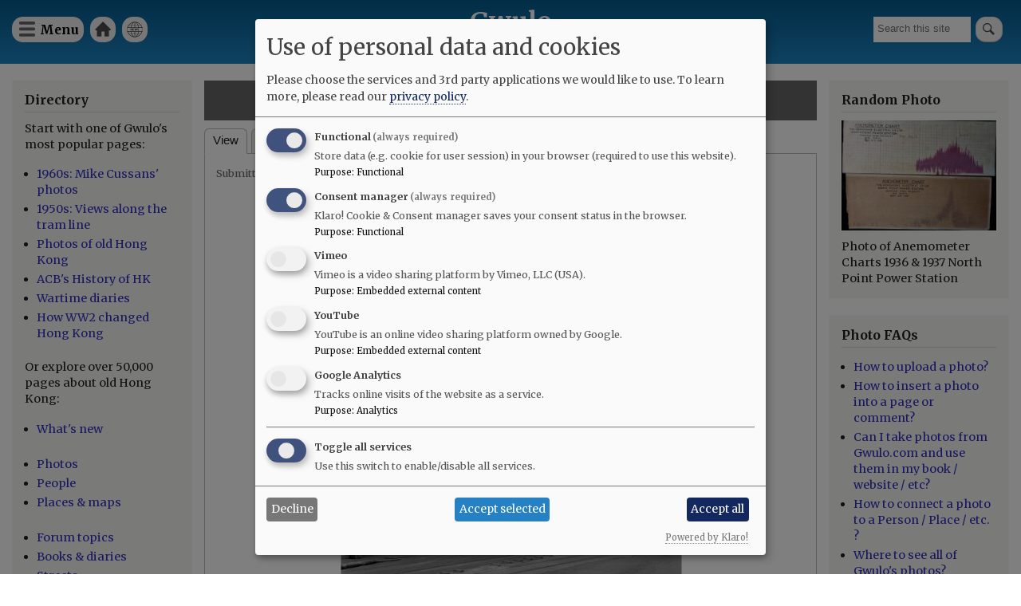

--- FILE ---
content_type: text/html; charset=UTF-8
request_url: https://gwulo.com/media/35251
body_size: 9150
content:
<!DOCTYPE html>
<html lang="en" dir="ltr">
  <head>
    <meta charset="utf-8" />
<style>#block-cheeseburgermenu, #block-cheeseburgermenutrigger {--cheese-aside-bg-color: rgba( 36, 148, 219, 1);--cheese-aside-text-color: rgba( 255, 255, 255, 1);--cheese-main-bg-color: rgba( 255, 255, 255, 1);--cheese-main-text-color: rgba( 0, 0, 0, 1);--cheese-trigger-color: rgba( 7, 35, 176, 1);--cheese-trigger-bg-color: rgba( 67, 222, 249, 1);--cheese-scrollbar-color: rgba( 180, 245, 253, 1);}</style>
<script async src="https://www.googletagmanager.com/gtag/js?id=UA-400137-2"></script>
<script>window.dataLayer = window.dataLayer || [];function gtag(){dataLayer.push(arguments)};gtag("js", new Date());gtag("set", "developer_id.dMDhkMT", true);gtag("config", "UA-400137-2", {"groups":"default","anonymize_ip":true,"page_placeholder":"PLACEHOLDER_page_path"});gtag("config", "G-VH8V169E3H", {"groups":"default","page_placeholder":"PLACEHOLDER_page_location"});</script>
<link rel="canonical" href="https://gwulo.com/media/35251" />
<meta name="Generator" content="Drupal 10 (https://www.drupal.org); Commerce 2" />
<meta name="MobileOptimized" content="width" />
<meta name="HandheldFriendly" content="true" />
<meta name="viewport" content="width=device-width, initial-scale=1.0" />
<link rel="stylesheet" href="https://fonts.googleapis.com/css?family=Merriweather:300,300italic,700,700italic,regular,italic&amp;subset=latin-ext&amp;display=swap" media="all" />
<link rel="icon" href="/core/misc/favicon.ico" type="image/vnd.microsoft.icon" />

    <title>1977 Lane Crawford House | Gwulo</title>
    <link rel="stylesheet" media="all" href="/sites/default/files/css/css_0_xUmgydQPUEH32PARxtj9OKhRc6DRGAgXIctjop2VA.css?delta=0&amp;language=en&amp;theme=gwulo_bartik&amp;include=[base64]" />
<link rel="stylesheet" media="all" href="/sites/default/files/css/css_w3PQiQyQCfySFa46w9P79e69d4wiMJ8Q2LUMYFvKRcQ.css?delta=1&amp;language=en&amp;theme=gwulo_bartik&amp;include=[base64]" />
<link rel="stylesheet" media="print" href="/sites/default/files/css/css_G5y1NdIXvowIU9h-ivNtgsNyuKeQvE5Eixyn_AZ-eLM.css?delta=2&amp;language=en&amp;theme=gwulo_bartik&amp;include=[base64]" />
<link rel="stylesheet" media="all" href="/sites/default/files/css/css_Au2KcozdVig7TBnC6NH161EhEVLEYOAq_yx7Mm7LmJg.css?delta=3&amp;language=en&amp;theme=gwulo_bartik&amp;include=[base64]" />

    <script src="/libraries/klaro/dist/klaro-no-translations-no-css.js?t97okb" defer id="klaro-js"></script>

  </head>
  <body class="fontyourface layout-two-sidebars path-media">
        <a href="#main-content" class="visually-hidden focusable skip-link">
      Skip to main content
    </a>
    
      <div class="dialog-off-canvas-main-canvas" data-off-canvas-main-canvas>
    <div id="page-wrapper">
  <div id="page">
    <header id="header" class="header" role="banner">
      <div class="section layout-container clearfix">
        
          <div class="clearfix region region-header">
    <div id="block-cheeseburgermenutrigger" class="block block-cheeseburger-menu block-cheeseburger-menu-trigger">
  
      <h2>Menu</h2>
    
      <div class="content">
      <div class="block-cheeseburgermenu__trigger-element" data-cheeseburger-id="block-cheeseburgermenu">
    <span></span>
    <span></span>
    <span></span>
</div>

    </div>
  </div>
<div style="display: none;" class="block-cheeseburgermenu-container block-cheeseburgermenu-container--with-navigation block block-cheeseburger-menu" id="block-cheeseburgermenu">
  
      <h2>Menu</h2>
    
      <div class="content">
      	<div class="cheeseburger-menu__side-menu">
		<div class="cheeseburger-menu__side-trigger" data-cheeseburger-close="true"><?xml version="1.0" encoding="utf-8"?>
<!-- Generator: Adobe Illustrator 19.1.0, SVG Export Plug-In . SVG Version: 6.00 Build 0)  -->
<svg version="1.1" xmlns="http://www.w3.org/2000/svg" xmlns:xlink="http://www.w3.org/1999/xlink" x="0px" y="0px" width="24px"
	 height="24px" viewBox="0 0 24 24" enable-background="new 0 0 24 24" xml:space="preserve">
<g id="Bounding_Boxes">
	<path fill="none" d="M0,0h24v24H0V0z"/>
</g>
<g id="Rounded">
	<path d="M18.3,5.71L18.3,5.71c-0.39-0.39-1.02-0.39-1.41,0L12,10.59L7.11,5.7c-0.39-0.39-1.02-0.39-1.41,0l0,0
		c-0.39,0.39-0.39,1.02,0,1.41L10.59,12L5.7,16.89c-0.39,0.39-0.39,1.02,0,1.41h0c0.39,0.39,1.02,0.39,1.41,0L12,13.41l4.89,4.89
		c0.39,0.39,1.02,0.39,1.41,0l0,0c0.39-0.39,0.39-1.02,0-1.41L13.41,12l4.89-4.89C18.68,6.73,18.68,6.09,18.3,5.71z"/>
</g>
</svg>
</div>

		      						</div>

<div class="cheeseburger-menu__main-navigation-area">
				<div  data-cheeseburger-id="menu-cheeseburger-gwulo" >
						<ul
				class="cheeseburger-menu__mainmenu">
															<li  class="menu-link cheeseburger-menu__item cheeseburger-gwulo__item">
					<a class="cheeseburger-menu__item-label" href="/">
				<span>Home</span>
			</a>
		
			</li>

											<li  class="menu-link cheeseburger-menu__item cheeseburger-gwulo__item">
					<a class="cheeseburger-menu__item-label" href="/subscribe">
				<span>Free newsletter</span>
			</a>
		
			</li>

											<li  class="menu-link cheeseburger-menu__item cheeseburger-gwulo__item">
					<a class="cheeseburger-menu__item-label" href="/shop">
				<span>Shop</span>
			</a>
		
			</li>

											<li  class="menu-link cheeseburger-menu__item cheeseburger-gwulo__item">
					<a class="cheeseburger-menu__item-label" href="/explore">
				<span>Explore</span>
			</a>
		
			</li>

											<li  class="menu-link cheeseburger-menu__item cheeseburger-gwulo__item">
					<a class="cheeseburger-menu__item-label" href="/node/59638">
				<span>Add new...</span>
			</a>
		
			</li>

											<li  class="menu-link cheeseburger-menu__item cheeseburger-gwulo__item">
					<a class="cheeseburger-menu__item-label" href="/whats-new">
				<span>What&#039;s new</span>
			</a>
		
			</li>

											<li  class="menu-link cheeseburger-menu__item cheeseburger-gwulo__item">
					<a class="cheeseburger-menu__item-label" href="/faqs">
				<span>FAQs</span>
			</a>
		
			</li>

											<li  class="menu-link cheeseburger-menu__item cheeseburger-gwulo__item">
					<a class="cheeseburger-menu__item-label" href="/about-gwulo">
				<span>About</span>
			</a>
		
			</li>

							</ul>
		</div>
	</div>


    </div>
  </div>

<nav role="navigation" aria-labelledby="block-gwulomenuforheader-menu" id="block-gwulomenuforheader" class="block block-menu navigation menu--menu-for-header">
      
  <h2 id="block-gwulomenuforheader-menu">Gwulo menu for header</h2>
  

        <div class="content">
            <div class="menu-toggle-target menu-toggle-target-show" id="show-block-gwulomenuforheader"></div>
      <div class="menu-toggle-target" id="hide-block-gwulomenuforheader"></div>
      <a class="menu-toggle" href="#show-block-gwulomenuforheader">Show &mdash; Gwulo menu for header</a>
      <a class="menu-toggle menu-toggle--hide" href="#hide-block-gwulomenuforheader">Hide &mdash; Gwulo menu for header</a>
      
              <ul class="clearfix menu">
                    <li class="menu-item">
        <a href="/" data-drupal-link-system-path="&lt;front&gt;">Home</a>
              </li>
                <li class="menu-item">
        <a href="/whats-new" title="See what&#039;s been added to Gwulo since your last visit" data-drupal-link-system-path="whats-new">What&#039;s new</a>
              </li>
        </ul>
  


    </div>
  </nav>
<div class="views-exposed-form block block-views block-views-exposed-filter-blocksite-search-page-1" data-drupal-selector="views-exposed-form-site-search-page-1" id="block-exposedformsite-searchpage-1">
  
    
      <div class="content">
      <form action="/search" method="get" id="views-exposed-form-site-search-page-1" accept-charset="UTF-8">
  <div class="form--inline clearfix">
  <div class="js-form-item form-item js-form-type-textfield form-type-textfield js-form-item-query form-item-query form-no-label">
        <input placeholder="Search this site" data-drupal-selector="edit-query" type="text" id="edit-query" name="query" value="" size="30" maxlength="128" class="form-text" />

        </div>
<div data-drupal-selector="edit-actions" class="form-actions js-form-wrapper form-wrapper" id="edit-actions"><input data-drupal-selector="edit-submit-site-search" type="submit" id="edit-submit-site-search" value="Search" class="button js-form-submit form-submit" />
</div>

</div>

</form>

    </div>
  </div>
<div id="block-gwulo-bartik-branding" class="clearfix site-branding block block-system block-system-branding-block">
  
    
          <div class="site-branding__text">
              <div class="site-branding__name">
          <a href="/" rel="home">Gwulo</a>
        </div>
                    <div class="site-branding__slogan">Old Hong Kong</div>
          </div>
  </div>

  </div>

        
        
      </div>
    </header>
          <div class="highlighted">
        <aside class="layout-container section clearfix" role="complementary">
            <div class="region region-highlighted">
    <div data-drupal-messages-fallback class="hidden"></div>

  </div>

        </aside>
      </div>
            <div id="main-wrapper" class="layout-main-wrapper layout-container clearfix">
      <div id="main" class="layout-main clearfix">
        
        <main id="content" class="column main-content" role="main">
          <section class="section">
            <a id="main-content" tabindex="-1"></a>
              <div class="region region-content">
    <div id="block-gwulo-bartik-page-title" class="block block-core block-page-title-block">
  
    
      <div class="content">
      

  <h1 class="title page-title">1977 Lane Crawford House</h1>


    </div>
  </div>
<div id="block-gwulo-bartik-local-tasks" class="block block-core block-local-tasks-block">
  
    
        <nav class="tabs" role="navigation" aria-label="Tabs">
        <h2 class="visually-hidden">Primary tabs</h2>
  <ul class="tabs primary"><li class="is-active"><a href="/media/35251" data-drupal-link-system-path="media/35251" class="is-active" aria-current="page">View</a></li>
<li><a href="/media/35251/zoom" data-drupal-link-system-path="media/35251/zoom">Zoom</a></li>
<li><a href="/media/35251/whatlinkshere" data-drupal-link-system-path="media/35251/whatlinkshere">What links here</a></li>
</ul>

    </nav>
  </div>
<article class="media media--type-image media--view-mode-full">
  
      <div class="gwulo-media-meta">
            <div class="field field--name-uid field--type-entity-reference field--label-hidden field__item"><a href="/user/461" hreflang="en">moddsey</a></div>
      
            <div class="field field--name-created field--type-created field--label-hidden field__item"><time datetime="2020-01-14T16:30:01+08:00" class="datetime">Tue, 01/14/2020 - 16:30</time>
</div>
      </div>
<div class="gwulo-image-container"><a href="/media/35220" class="gwulo-fade gwulo-navigation-prev gwulo-navigation-icon-arrow" data-gwulo-tooltip="Prev.">prev</a><a href="/media/35258" class="gwulo-fade gwulo-navigation-next gwulo-navigation-icon-arrow" data-gwulo-tooltip="Next">next</a><a href="/media/34306" class="gwulo-fade gwulo-navigation-older gwulo-navigation-icon-arrow" data-gwulo-tooltip="Older">older</a><a href="/media/35981" class="gwulo-fade gwulo-navigation-newer gwulo-navigation-icon-arrow" data-gwulo-tooltip="Newer">newer</a>
            <div class="field field--name-thumbnail field--type-image field--label-hidden field__item">  <img loading="eager" src="/sites/default/files/styles/extra_large_640x640_/public/thumbnails/image/1977_lane_crawford_house.jpg?itok=fjWtPNwn" width="427" height="640" alt="1977 Lane Crawford House" class="image-style-extra-large-640x640-" />


</div>
      </div>

            <div class="clearfix text-formatted field field--name-field-body field--type-text-long field--label-hidden field__item"><p>Gloucester Building on the right being demolished.</p>
</div>
      
  <div class="field field--name-field-media-date-string field--type-string field--label-inline clearfix">
    <div class="field__label">Date picture taken</div>
              <div class="field__item">1977</div>
          </div>

  <div class="field field--name-field-tags field--type-entity-reference field--label-inline clearfix">
    <div class="field__label">Tags</div>
          <div class="field__items">
              <div class="field__item"><a href="/taxonomy/term/342/photos" hreflang="en">tram</a></div>
              </div>
      </div>

  <div class="field field--name-field-gallery field--type-entity-reference field--label-inline clearfix">
    <div class="field__label">Gallery</div>
              <div class="field__item"><a href="/photos/by-gallery?gallery=37" hreflang="en">1970s Hong Kong</a></div>
          </div>

  <div class="field field--name-field-shows-place field--type-entity-reference field--label-above">
    <div class="field__label">Shows place(s)</div>
          <div class="field__items">
              <div class="field__item"><a href="/gloucester-building" hreflang="und">Gloucester Building / Gloucester Hotel [1932-1977]</a></div>
          <div class="field__item"><a href="/exchange-building" hreflang="und">Exchange Building / Exchange House / Telephone House / Lane Crawford House [1926-1977]</a></div>
              </div>
      </div>
<div class="node__links"><ul class="links inline"><li class="comment-forbidden"><a href="/user/login?destination=/media/35251%23comment-form">Log in</a> or <a href="/user/register?destination=/media/35251%23comment-form">register</a> to post comments</li></ul></div>
<section class="field field--name-field-comments-for-media field--type-comment field--label-above comment-wrapper">
  
  

  
</section>

  </article>

  </div>

          </section>
        </main>
                  <div id="sidebar-first" class="column sidebar">
            <aside class="section" role="complementary">
                <div class="region region-sidebar-first">
    <div id="block-explore" class="block block-block-content block-block-contenteec3ce1e-4668-4199-a0ff-478286e4ad3c">
  
      <h2>Directory</h2>
    
      <div class="content">
      
            <div class="clearfix text-formatted field field--name-body field--type-text-with-summary field--label-hidden field__item"><p>Start with one of Gwulo's most popular pages:</p>

<ul>
	<li><a href="/hong-kong-photos-1960s-70s">1960s: Mike Cussans' photos</a></li>
	<li><a href="/booth-tram-ride">1950s: Views along the tram line</a></li>
	<li><a href="/photos-of-old-hong-kong">Photos of old Hong Kong</a></li>
	<li><a href="/ACBs-history-of-hong-kong">ACB's History of HK</a></li>
	<li><a href="https:/wartime-diaries">Wartime diaries</a></li>	<li><a href="https://youtu.be/CkRURCQmgkI?si=WX0T1Ss-tH26HQYf">How WW2 changed Hong Kong</a></li>

</ul>

<p>Or explore over 50,000 pages about old Hong Kong:</p>

<ul>
	<li><a href="/whats-new">What's new</a><br />
	&nbsp;</li>
	<li><a href="/photos">Photos</a></li>
	<li><a href="/list-of-people">People</a></li>
	<li><a href="/map-of-places">Places &amp; maps</a><br />
	&nbsp;</li>
	<li><a href="/forum/2">Forum topics</a></li>
	<li><a href="/list-of-books">Books &amp; diaries</a></li>
	<li><a href="/map-hong-kong-streets">Streets</a><br />
	&nbsp;</li>
	<li><a href="/node/6706">Jurors Lists</a></li>
	<li><a href="/list-of-organisation">Organisations</a></li>
	<li><a href="/list-of-timelines">Timelines</a><br />
	&nbsp;</li>
	<li><a href="/tags">Tags</a></li>
</ul>

<p>Shop for:</p>

<ul>
	<li><a href="/book-store">Gwulo's books</a></li>
	<li><a href="/shop#prints">Framed photos</a></li>
	<li><a href="/shop">More...</a></li>
</ul>

<p>History resources:</p>

<ul>
	<li><a href="https://gwulo.com/node/9110">Quick links</a></li>
	<li><a href="/where-to-find-hong-kongs-history">Where to find Hong Kong's history</a></li>
</ul>
</div>
      
    </div>
  </div>
<div id="block-userlogin" role="form" class="block block-user block-user-login-block">
  
      <h2>User login</h2>
    
      <div class="content">
      <form class="user-login-form" data-drupal-selector="user-login-form" action="/media/35251?destination=/media/35251" method="post" id="user-login-form" accept-charset="UTF-8">
  <div class="js-form-item form-item js-form-type-textfield form-type-textfield js-form-item-name form-item-name">
      <label for="edit-name" class="js-form-required form-required">Username / e-mail</label>
        <input autocorrect="none" autocapitalize="none" spellcheck="false" autocomplete="username" data-drupal-selector="edit-name" aria-describedby="edit-name--description" type="text" id="edit-name" name="name" value="" size="15" maxlength="60" class="form-text required" required="required" aria-required="true" />

            <div id="edit-name--description" class="description">
      You can use your username or email address to login.
    </div>
  </div>
<div class="js-form-item form-item js-form-type-password form-type-password js-form-item-pass form-item-pass">
      <label for="edit-pass" class="js-form-required form-required">Password</label>
        <input autocomplete="current-password" data-drupal-selector="edit-pass" type="password" id="edit-pass" name="pass" size="15" maxlength="128" class="form-text required" required="required" aria-required="true" />

        </div>
<input autocomplete="off" data-drupal-selector="form-22kuildgadsdmyld4pyu-ipyu7tkbjoxlt-yoz1-0ga" type="hidden" name="form_build_id" value="form-22kUILDGadsDMyld4pYU-iPyU7TKbJoxlt_yOZ1_0GA" />
<input data-drupal-selector="edit-user-login-form" type="hidden" name="form_id" value="user_login_form" />
<div data-drupal-selector="edit-actions" class="form-actions js-form-wrapper form-wrapper" id="edit-actions--2"><input data-drupal-selector="edit-submit" type="submit" id="edit-submit" name="op" value="Log in" class="button js-form-submit form-submit" />
</div>

</form>
<div class="item-list"><ul><li><a href="/user/register" title="Create a new user account." class="create-account-link">Create new account</a></li><li><a href="/user/password" title="Send password reset instructions via email." class="request-password-link">Reset your password</a></li></ul></div>
    </div>
  </div>
<div id="block-gwulosbooks" class="block block-block-content block-block-content75d998cf-5b15-4479-aa28-52b9a466867a">
  
      <h2>Gwulo&#039;s books</h2>
    
      <div class="content">
      
            <div class="clearfix text-formatted field field--name-body field--type-text-with-summary field--label-hidden field__item"><p>Five volumes of <em>Old Hong Kong Photos and The Tales They Tell</em> bring you David's favourite photos and their stories:</p>
<ul>
<li><a href="https://gwulo.com/product/5">Volume 5</a></li>
<li><a href="https://gwulo.com/buy-volume-4">Volume 4</a></li>
<li><a href="https://gwulo.com/buy-volume-3">Volume 3</a></li>
<li><a href="https://gwulo.com/buy-volume-2">Volume 2</a></li>
<li><a href="https://gwulo.com/buy-volume-1">Volume 1</a></li>
</ul>
<article class="align-center media media--type-image media--view-mode-embedded-in-ckeditor">
  
      
            <div class="field field--name-field-media-image field--type-image field--label-hidden field__item">  <a href="/media/50213" hreflang="en"><img loading="lazy" src="/sites/default/files/styles/large/public/2024-12/five-covers-fanned-gray-800px.jpg?itok=EEbt6aP9" width="480" height="336" alt="five covers fanned gray 800px" class="image-style-large">

</a>
</div>
      
  </article>
</div>
      
    </div>
  </div>

  </div>

            </aside>
          </div>
                          <div id="sidebar-second" class="column sidebar">
            <aside class="section" role="complementary">
                <div class="region region-sidebar-second">
    <div id="block-gwulo-bartik-randomphotoblock" class="block block-gwulo block-random-photo-block">
  
      <h2>Random Photo</h2>
    
      <div class="content">
      <a href="/media/50137" class="landscape"><img src="/sites/default/files/styles/medium/public/2024-12/anemometer-charts-1936-1937.jpg?itok=IEbV5O3F" width="3832" alt="Photo of Anemometer Charts 1936 &amp; 1937 North Point Power Station" title="Photo of Anemometer Charts 1936 &amp; 1937 North Point Power Station" class="image-style-medium" />

</a>Photo of Anemometer Charts 1936 &amp; 1937 North Point Power Station
    </div>
  </div>
<div id="block-photofaqs" class="block block-block-content block-block-content1d47943d-a533-47b2-b7e7-8532b31fa1fb">
  
      <h2>Photo FAQs</h2>
    
      <div class="content">
      
            <div class="clearfix text-formatted field field--name-body field--type-text-with-summary field--label-hidden field__item"><ul>
<li><a href="https://gwulo.com/node/2076">How to upload a photo?</a></li>
<li><a href="https://gwulo.com/node/1929">How to insert a photo into a page or comment?</a></li>
<li><a href="https://gwulo.com/node/9959">Can I take photos from Gwulo.com and use them in my book / website / etc?</a></li>
<li><a href="https://gwulo.com/node/37329">How to connect a photo to a Person / Place / etc. ?</a></li>
<li><a href="https://gwulo.com/photos">Where to see all of Gwulo's photos?</a></li>
</ul>
</div>
      
    </div>
  </div>

  </div>

            </aside>
          </div>
              </div>
    </div>
          <div class="featured-bottom">
        <aside class="layout-container clearfix" role="complementary">
          
            <div class="region region-featured-bottom-second">
    <div id="block-signupforgwulosfreeweeklyemailnewsletter" class="block block-block-content block-block-contenta8ccd726-c0bc-4755-939a-105fb412cdab">
  
      <h2>Sign up for Gwulo&#039;s free weekly email newsletter</h2>
    
      <div class="content">
      
            <div class="clearfix text-formatted field field--name-body field--type-text-with-summary field--label-hidden field__item"><p class="text-align-center">to get old Hong Kong photos and memories delivered to your inbox.</p>
<p class="text-align-center"><a href="/subscribe">Click here to subscribe.</a></p>
</div>
      
    </div>
  </div>

  </div>

          
        </aside>
      </div>
        <footer class="site-footer">
      <div class="layout-container">
                  <div class="site-footer__top clearfix">
              <div class="region region-footer-first">
    <div id="block-logoforfooter" class="block block-block-content block-block-contentcf53e902-133e-4a90-987b-bcf47e44940f">
  
    
      <div class="content">
      
            <div class="clearfix text-formatted field field--name-body field--type-text-with-summary field--label-hidden field__item"><div><a href="/"><img alt="Home" src="/sites/default/files/misc/Gwulo-logo-white-100px.png"> </a></div>
</div>
      
    </div>
  </div>

  </div>

              <div class="region region-footer-second">
    
<nav role="navigation" aria-labelledby="block-footerleft-menu" id="block-footerleft" class="block block-menu navigation menu--footer-left-">
            
  <h2 class="visually-hidden" id="block-footerleft-menu">Footer (left)</h2>
  

        <div class="content">
            <div class="menu-toggle-target menu-toggle-target-show" id="show-block-footerleft"></div>
      <div class="menu-toggle-target" id="hide-block-footerleft"></div>
      <a class="menu-toggle" href="#show-block-footerleft">Show &mdash; Footer (left)</a>
      <a class="menu-toggle menu-toggle--hide" href="#hide-block-footerleft">Hide &mdash; Footer (left)</a>
      
              <ul class="clearfix menu">
                    <li class="menu-item">
        <a href="">Top of page</a>
              </li>
                <li class="menu-item">
        <a href="/shop" data-drupal-link-system-path="node/9476">Shop</a>
              </li>
                <li class="menu-item">
        <a href="/contribute" data-drupal-link-system-path="node/32086">Contribute </a>
              </li>
        </ul>
  


    </div>
  </nav>

  </div>

              <div class="region region-footer-third">
    
<nav role="navigation" aria-labelledby="block-footermid-menu" id="block-footermid" class="block block-menu navigation menu--footer-mid-">
            
  <h2 class="visually-hidden" id="block-footermid-menu">Footer (mid)</h2>
  

        <div class="content">
            <div class="menu-toggle-target menu-toggle-target-show" id="show-block-footermid"></div>
      <div class="menu-toggle-target" id="hide-block-footermid"></div>
      <a class="menu-toggle" href="#show-block-footermid">Show &mdash; Footer (mid)</a>
      <a class="menu-toggle menu-toggle--hide" href="#hide-block-footermid">Hide &mdash; Footer (mid)</a>
      
              <ul class="clearfix menu">
                    <li class="menu-item">
        <a href="/" data-drupal-link-system-path="&lt;front&gt;">Home</a>
              </li>
                <li class="menu-item">
        <a href="/whats-new" data-drupal-link-system-path="whats-new">Explore</a>
              </li>
                <li class="menu-item">
        <a href="/about-gwulo" data-drupal-link-system-path="node/7213">About</a>
              </li>
        </ul>
  


    </div>
  </nav>

  </div>

              <div class="region region-footer-fourth">
    
<nav role="navigation" aria-labelledby="block-footerright-menu" id="block-footerright" class="block block-menu navigation menu--footer-right-">
            
  <h2 class="visually-hidden" id="block-footerright-menu">Footer (right)</h2>
  

        <div class="content">
            <div class="menu-toggle-target menu-toggle-target-show" id="show-block-footerright"></div>
      <div class="menu-toggle-target" id="hide-block-footerright"></div>
      <a class="menu-toggle" href="#show-block-footerright">Show &mdash; Footer (right)</a>
      <a class="menu-toggle menu-toggle--hide" href="#hide-block-footerright">Hide &mdash; Footer (right)</a>
      
              <ul class="clearfix menu">
                    <li class="menu-item">
        <a href="/whats-new" data-drupal-link-system-path="whats-new">What&#039;s new</a>
              </li>
                <li class="menu-item">
        <a href="/faqs" data-drupal-link-system-path="node/4713">FAQs</a>
              </li>
                <li class="menu-item">
        <a href="/subscribe" title="Subscribe to Gwulo&#039;s free weekly newsletter" data-drupal-link-system-path="node/1062">Free newsletter</a>
              </li>
        </ul>
  


    </div>
  </nav>

  </div>

          </div>
                      </div>
    </footer>
  </div>
</div>

  </div>

    
    <script type="application/json" data-drupal-selector="drupal-settings-json">{"path":{"baseUrl":"\/","pathPrefix":"","currentPath":"media\/35251","currentPathIsAdmin":false,"isFront":false,"currentLanguage":"en"},"pluralDelimiter":"\u0003","suppressDeprecationErrors":true,"ajaxPageState":{"libraries":"[base64]","theme":"gwulo_bartik","theme_token":null},"ajaxTrustedUrl":{"form_action_p_pvdeGsVG5zNF_XLGPTvYSKCf43t8qZYSwcfZl2uzM":true,"\/search":true},"google_analytics":{"account":"UA-400137-2","trackOutbound":true,"trackMailto":true,"trackTel":true,"trackDownload":true,"trackDownloadExtensions":"7z|aac|arc|arj|asf|asx|avi|bin|csv|doc(x|m)?|dot(x|m)?|exe|flv|gif|gz|gzip|hqx|jar|jpe?g|js|mp(2|3|4|e?g)|mov(ie)?|msi|msp|pdf|phps|png|ppt(x|m)?|pot(x|m)?|pps(x|m)?|ppam|sld(x|m)?|thmx|qtm?|ra(m|r)?|sea|sit|tar|tgz|torrent|txt|wav|wma|wmv|wpd|xls(x|m|b)?|xlt(x|m)|xlam|xml|z|zip"},"klaro":{"config":{"elementId":"klaro","storageMethod":"cookie","cookieName":"klaro","cookieExpiresAfterDays":180,"cookieDomain":"","groupByPurpose":false,"acceptAll":true,"hideDeclineAll":false,"hideLearnMore":false,"learnMoreAsButton":false,"additionalClass":" hide-consent-dialog-title klaro-theme-gwulo_bartik","htmlTexts":false,"autoFocus":true,"mustConsent":true,"privacyPolicy":"\/","lang":"en","services":[{"name":"cms","default":true,"title":"Functional","description":"Store data (e.g. cookie for user session) in your browser (required to use this website).","purposes":["cms"],"callbackCode":"","cookies":[["^[SESS|SSESS]","",""]],"required":true,"optOut":false,"onlyOnce":false,"contextualConsentOnly":false,"contextualConsentText":"","wrapperIdentifier":[],"translations":{"en":{"title":"Functional"}}},{"name":"klaro","default":true,"title":"Consent manager","description":"Klaro! Cookie \u0026 Consent manager saves your consent status in the browser.","purposes":["cms"],"callbackCode":"","cookies":[["klaro","",""]],"required":true,"optOut":false,"onlyOnce":false,"contextualConsentOnly":false,"contextualConsentText":"","wrapperIdentifier":[],"translations":{"en":{"title":"Consent manager"}}},{"name":"vimeo","default":false,"title":"Vimeo","description":"Vimeo is a video sharing platform by Vimeo, LLC (USA).","purposes":["external_content"],"callbackCode":"","cookies":[],"required":false,"optOut":false,"onlyOnce":false,"contextualConsentOnly":false,"contextualConsentText":"","wrapperIdentifier":[],"translations":{"en":{"title":"Vimeo"}}},{"name":"youtube","default":false,"title":"YouTube","description":"YouTube is an online video sharing platform owned by Google.","purposes":["external_content"],"callbackCode":"","cookies":[],"required":false,"optOut":false,"onlyOnce":false,"contextualConsentOnly":false,"contextualConsentText":"","wrapperIdentifier":[],"translations":{"en":{"title":"YouTube"}}},{"name":"ga","default":false,"title":"Google Analytics","description":"Tracks online visits of the website as a service.","purposes":["analytics"],"callbackCode":"","cookies":[["^_ga(_.*)?","",""],["^_gid","",""],["^IDE","",""]],"required":false,"optOut":false,"onlyOnce":false,"contextualConsentOnly":false,"contextualConsentText":"","wrapperIdentifier":[],"translations":{"en":{"title":"Google Analytics"}}}],"translations":{"en":{"consentModal":{"title":"Use of personal data and cookies","description":"Please choose the services and 3rd party applications we would like to use.\n","privacyPolicy":{"name":"privacy policy","text":"To learn more, please read our {privacyPolicy}.\n"}},"consentNotice":{"title":"Use of personal data and cookies","changeDescription":"There were changes since your last visit, please update your consent.","description":"We use cookies and process personal data for the following purposes: {purposes}.\n","learnMore":"Customize","privacyPolicy":{"name":"privacy policy"}},"ok":"Accept","save":"Save","decline":"Decline","close":"Close","acceptAll":"Accept all","acceptSelected":"Accept selected","service":{"disableAll":{"title":"Toggle all services","description":"Use this switch to enable\/disable all services."},"optOut":{"title":"(opt-out)","description":"This service is loaded by default (opt-out possible)."},"required":{"title":"(always required)","description":"This service is always required."},"purposes":"Purposes","purpose":"Purpose"},"contextualConsent":{"acceptAlways":"Always","acceptOnce":"Yes (this time)","description":"Load external content supplied by {title}?"},"poweredBy":"Powered by Klaro!","purposeItem":{"service":"Service","services":"Services"},"privacyPolicy":{"name":"privacy policy","text":"To learn more, please read our {privacyPolicy}.\n"},"purposes":{"cms":{"title":"Functional","description":""},"advertising":{"title":"Advertising and Marketing","description":""},"analytics":{"title":"Analytics","description":""},"livechat":{"title":"Live chat","description":""},"security":{"title":"Security","description":""},"styling":{"title":"Styling","description":""},"external_content":{"title":"Embedded external content","description":""}}}},"showNoticeTitle":true,"styling":{"theme":["light"]}},"dialog_mode":"manager","show_toggle_button":false,"toggle_button_icon":null,"show_close_button":false,"exclude_urls":[],"disable_urls":[]},"collapsiblock":{"active_pages":false,"slide_speed":200,"cookie_lifetime":null,"switcher_enabled":null,"switcher_class":null},"ckeditor5Premium":{"isMediaInstalled":true},"user":{"uid":0,"permissionsHash":"96593af6774bc8e6fd35598d069ca5fa4f5ecff273249f84114cfbc87b2b1016"}}</script>
<script src="/sites/default/files/js/js_BbDJp7aWyL_Pw_mFOcGvlYS6JJbzN2AZcR5PVzSkteQ.js?scope=footer&amp;delta=0&amp;language=en&amp;theme=gwulo_bartik&amp;include=eJxdyDEOgCAMAMAPEfokUpqKQKWmlUR_b3RkueFoZ3bO0wpbOnhMoHVi80AqgqfXLEodSI3DJljgI0odPWHDOxTVIpxwoDxXJYc1Qhc0hd8Xu4swTw"></script>
<script src="https://cdn.jsdelivr.net/npm/js-cookie@3.0.5/dist/js.cookie.min.js"></script>
<script src="/modules/contrib/collapsiblock/theme/dist/collapsiblock.js?t97okb" type="module"></script>
<script src="/sites/default/files/js/js_WMkWpBz7AVoBsJ2MWEgZ1kyaVf7JzAYpg9ypeCUQWEQ.js?scope=footer&amp;delta=3&amp;language=en&amp;theme=gwulo_bartik&amp;include=eJxdyDEOgCAMAMAPEfokUpqKQKWmlUR_b3RkueFoZ3bO0wpbOnhMoHVi80AqgqfXLEodSI3DJljgI0odPWHDOxTVIpxwoDxXJYc1Qhc0hd8Xu4swTw"></script>
<script src="/modules/contrib/klaro/js/klaro_placeholder.js" data-type="text/javascript" type="text/plain" data-name="ga" data-src="/modules/contrib/google_analytics/js/google_analytics.js?v=10.5.6"></script>
<script src="/sites/default/files/js/js_D1Cu9CP69l1tf_j99QUiJbpDGwOIUiAhO9slwKDa_zk.js?scope=footer&amp;delta=5&amp;language=en&amp;theme=gwulo_bartik&amp;include=eJxdyDEOgCAMAMAPEfokUpqKQKWmlUR_b3RkueFoZ3bO0wpbOnhMoHVi80AqgqfXLEodSI3DJljgI0odPWHDOxTVIpxwoDxXJYc1Qhc0hd8Xu4swTw"></script>

  </body>
</html>
